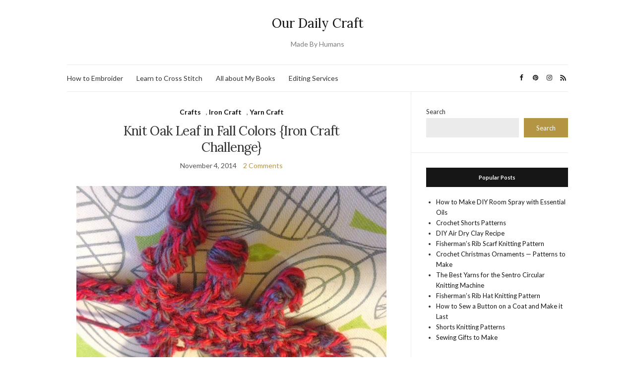

--- FILE ---
content_type: text/html; charset=utf-8
request_url: https://www.google.com/recaptcha/api2/aframe
body_size: 267
content:
<!DOCTYPE HTML><html><head><meta http-equiv="content-type" content="text/html; charset=UTF-8"></head><body><script nonce="XY-pYLoP6rTk9TbT0DrQoQ">/** Anti-fraud and anti-abuse applications only. See google.com/recaptcha */ try{var clients={'sodar':'https://pagead2.googlesyndication.com/pagead/sodar?'};window.addEventListener("message",function(a){try{if(a.source===window.parent){var b=JSON.parse(a.data);var c=clients[b['id']];if(c){var d=document.createElement('img');d.src=c+b['params']+'&rc='+(localStorage.getItem("rc::a")?sessionStorage.getItem("rc::b"):"");window.document.body.appendChild(d);sessionStorage.setItem("rc::e",parseInt(sessionStorage.getItem("rc::e")||0)+1);localStorage.setItem("rc::h",'1768842595463');}}}catch(b){}});window.parent.postMessage("_grecaptcha_ready", "*");}catch(b){}</script></body></html>